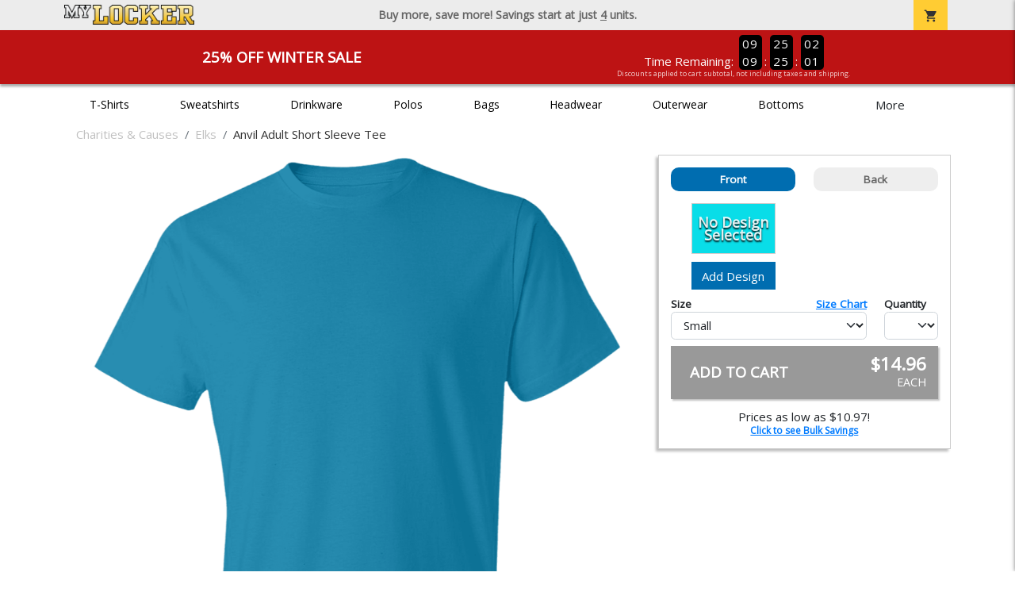

--- FILE ---
content_type: text/html; charset=utf-8
request_url: https://www.mylocker.net/charities/elks?filters=brand/anvil
body_size: 9184
content:
<!DOCTYPE html>
<html prefix="og: http://ogp.me/ns#">

    
<head xmlns="http://www.w3.org/1999/xhtml">
	<meta charset="utf-8">
	<meta http-equiv="X-UA-Compatible" content="IE=edge">
	<meta name="viewport" content="width=device-width, initial-scale=1, maximum-scale=1, user-scalable=no" />
	<meta name="description" content="The Official Store for MyLocker.net!" />
	<meta property="og:title" content="Elks Anvil Adult Short Sleeve Tee - MyLocker.net" />
    <meta property="og:type" content="website" />
    
	    <meta property="og:url" content="https://www.mylocker.net/charities/elks/product-1052" /> 
    <meta property="og:description" />
    
        <meta property="og:image" content="https://content.bespokelabs.co/DynamicImageHandler.ashx?pid=1052&ndz=1&yt=2026&did=0&cp1=FFFFFF&cp2=000000" />
        <meta property="og:image:width" content="385" />
        <meta property="og:image:height" content="385" />
    
        <meta name="google-site-verification" content="HatAjmQAJKkJLWO-84BDsC_QYyIy0gAx7Uj40j38qT8" />
         <meta name="msvalidate.01" content="E88417EF3813845F4913ECDD1A80DD8F" /> 
    <title>Elks Anvil Adult Short Sleeve Tee - MyLocker.net</title>
   
         <link href="//content.bespokelabs.co/images/theme/Shared/cssv2/prod/common/toppage-bs5.css?v=01202026-3" rel="stylesheet" />
			<link rel="canonical" href="https://www.mylocker.net/charities/elks/product-1052" />
  <!-- favicos -->
   
    <link rel="apple-touch-icon" sizes="180x180" href="//content.bespokelabs.co/images/theme/MyLocker/favicos/apple-touch-icon.png">
<link rel="icon" type="image/png" sizes="32x32" href="//content.bespokelabs.co/images/theme/MyLocker/favicos/favicon-32x32.png">
<link rel="icon" type="image/png" sizes="16x16" href="//content.bespokelabs.co/images/theme/MyLocker/favicos/favicon-16x16.png">
<link rel="manifest" href="//content.bespokelabs.co/images/theme/MyLocker/favicos/site.webmanifest">
<link rel="mask-icon" href="//content.bespokelabs.co/images/theme/MyLocker/favicos/safari-pinned-tab.svg" color="#5bbad5">
<link rel="shortcut icon" href="//content.bespokelabs.co/images/theme/MyLocker/favicos/favicon.ico">
<meta name="msapplication-TileColor" content="#ffffff">
<meta name="msapplication-config" content="//content.bespokelabs.co/images/theme/MyLocker/favico//browserconfig.xml">
<meta name="theme-color" content="#ffffff">

    
    <script type="text/javascript">
        if (!Bespoke) var Bespoke = { }; 
        Bespoke.Designer = {}
        Bespoke.DesignerVariables = {
  "User": {
    "SessionId": "zyrqs1lvn1hsb5w3pxmreril",
    "CategoryId": "5e1b9d59465b881714fbecdc-5e1b9d5e465b881714fbeced"
  },
  "Product": {
    "Name": "Anvil Adult Short Sleeve Tee",
    "ProductId": 1052,
    "FeaturedId": null,
    "ColorId": 0,
    "PrintColors": [
      {
        "Id": "61cc8e202c63a0f58fd58f34",
        "Name": "White",
        "Hex": "#FFFFFF",
        "InStock": false,
        "Locked": false
      },
      {
        "Id": "61cc8e202c63a0f58fd58f3e",
        "Name": "Pink",
        "Hex": "#FFC0CB",
        "InStock": false,
        "Locked": false
      },
      {
        "Id": "61cc8e212c63a0f58fd58f53",
        "Name": "Light Gray",
        "Hex": "#D0D3D4",
        "InStock": false,
        "Locked": false
      },
      {
        "Id": "696f23f88c8db32c215deb45",
        "Name": "Dark Pink",
        "Hex": "#ED71AB",
        "InStock": false,
        "Locked": false
      },
      {
        "Id": "61cc8e212c63a0f58fd58f55",
        "Name": "Tan",
        "Hex": "#C8AE86",
        "InStock": false,
        "Locked": false
      },
      {
        "Id": "61cc8e212c63a0f58fd58f4f",
        "Name": "Columbia Blue",
        "Hex": "#6699CC",
        "InStock": false,
        "Locked": false
      },
      {
        "Id": "61cc8e212c63a0f58fd58f58",
        "Name": "Yellow",
        "Hex": "#FBE122",
        "InStock": false,
        "Locked": false
      },
      {
        "Id": "61cc8e202c63a0f58fd58f38",
        "Name": "Athletic Gold",
        "Hex": "#FFB81C",
        "InStock": false,
        "Locked": false
      },
      {
        "Id": "61cc8e212c63a0f58fd58f48",
        "Name": "Orange",
        "Hex": "#FF8200",
        "InStock": false,
        "Locked": false
      },
      {
        "Id": "696f23f88c8db32c215deb49",
        "Name": "Safety Orange",
        "Hex": "#FE5000",
        "InStock": false,
        "Locked": false
      },
      {
        "Id": "61cc8e212c63a0f58fd58f57",
        "Name": "Turquoise",
        "Hex": "#09DDE8",
        "InStock": false,
        "Locked": false
      },
      {
        "Id": "61cc8e212c63a0f58fd58f56",
        "Name": "Teal",
        "Hex": "#05EBC9",
        "InStock": false,
        "Locked": false
      },
      {
        "Id": "696f23f88c8db32c215deb48",
        "Name": "Safety Green",
        "Hex": "#C6D219",
        "InStock": false,
        "Locked": false
      },
      {
        "Id": "61cc8e202c63a0f58fd58f42",
        "Name": "Dark Gray",
        "Hex": "#545F67",
        "InStock": false,
        "Locked": false
      },
      {
        "Id": "61cc8e202c63a0f58fd58f30",
        "Name": "Red",
        "Hex": "#A80A2A",
        "InStock": false,
        "Locked": false
      },
      {
        "Id": "61cc8e202c63a0f58fd58f40",
        "Name": "Purple",
        "Hex": "#5A2E77",
        "InStock": false,
        "Locked": false
      },
      {
        "Id": "696f23f88c8db32c215deb47",
        "Name": "Olive",
        "Hex": "#51534A",
        "InStock": false,
        "Locked": false
      },
      {
        "Id": "61cc8e202c63a0f58fd58f3a",
        "Name": "Royal",
        "Hex": "#003594",
        "InStock": false,
        "Locked": false
      },
      {
        "Id": "61cc8e212c63a0f58fd58f4d",
        "Name": "Burnt Orange",
        "Hex": "#723E26",
        "InStock": false,
        "Locked": false
      },
      {
        "Id": "61cc8e212c63a0f58fd58f4a",
        "Name": "Cardinal Red",
        "Hex": "#6C1E29",
        "InStock": false,
        "Locked": false
      },
      {
        "Id": "61cc8e212c63a0f58fd58f44",
        "Name": "Old Gold",
        "Hex": "#876100",
        "InStock": false,
        "Locked": false
      },
      {
        "Id": "61cc8e212c63a0f58fd58f4c",
        "Name": "Brown",
        "Hex": "#4E3629",
        "InStock": false,
        "Locked": false
      },
      {
        "Id": "61cc8e212c63a0f58fd58f51",
        "Name": "Kelly",
        "Hex": "#007A33",
        "InStock": false,
        "Locked": false
      },
      {
        "Id": "61cc8e212c63a0f58fd58f46",
        "Name": "Maroon",
        "Hex": "#3D1C23",
        "InStock": false,
        "Locked": false
      },
      {
        "Id": "61cc8e202c63a0f58fd58f3c",
        "Name": "Forest",
        "Hex": "#0D4C2E",
        "InStock": false,
        "Locked": false
      },
      {
        "Id": "61cc8e202c63a0f58fd58f32",
        "Name": "Navy",
        "Hex": "#091A30",
        "InStock": false,
        "Locked": false
      },
      {
        "Id": "61cc8e202c63a0f58fd58f36",
        "Name": "Black",
        "Hex": "#000000",
        "InStock": false,
        "Locked": false
      }
    ],
    "Sizes": [
      {
        "Sku": 48924,
        "Name": "Small",
        "Abbrev": "S",
        "Price": 14.96
      }
    ],
    "Colors": [
      {
        "Id": "10029",
        "Name": "Caribbean Blue",
        "Hex": "#09DDE8",
        "Image": "//content.bespokelabs.co/images/colorselection/caribbean blue.jpg",
        "InStock": true,
        "Locked": false,
        "Images": [
          {
            "LocationId": 1,
            "Type": "dynamic",
            "Url": "{di}?width={w}&height={h}&did={did}&logo={logo}&pid=1052&cid=10029&view=1&ndz=1"
          },
          {
            "LocationId": 2,
            "Type": "dynamic",
            "Url": "{di}?width={w}&height={h}&did={did}&logo={logo}&pid=1052&cid=10029&view=2&ndz=1"
          }
        ]
      }
    ],
    "PrintLocations": [
      {
        "Id": 1,
        "Name": "Front",
        "Image": "//content.bespokelabs.co/DynamicImageHandler.ashx?view=1&pid=1052&cid={productColor}&did={designId}&tt={tt}&bt={bt}&highres=1&ndz=1&cp1={designColor1}&cp2={designColor2}&yt={year}&pset={preset}&tn={name}&tm={number}",
        "DesignColor1": {
          "Id": "61cc8e202c63a0f58fd58f34",
          "Name": "White",
          "Hex": "#FFFFFF",
          "InStock": false,
          "Locked": false
        },
        "DesignColor2": {
          "Id": "61cc8e202c63a0f58fd58f36",
          "Name": "Black",
          "Hex": "#000000",
          "InStock": false,
          "Locked": false
        },
        "Presets": [
          {
            "Id": 4,
            "Name": "Default"
          },
          {
            "Id": 1,
            "Name": "Left Chest"
          }
        ]
      },
      {
        "Id": 2,
        "Name": "Back",
        "Image": "//content.bespokelabs.co/DynamicImageHandler.ashx?view=2&pid=1052&cid={productColor}&did={designId}&tt={tt}&bt={bt}&highres=1&ndz=1&cp1={designColor1}&cp2={designColor2}&yt={year}&pset={preset}&tn={name}&tm={number}",
        "DesignColor1": {
          "Id": "61cc8e202c63a0f58fd58f34",
          "Name": "White",
          "Hex": "#FFFFFF",
          "InStock": false,
          "Locked": false
        },
        "DesignColor2": {
          "Id": "61cc8e202c63a0f58fd58f36",
          "Name": "Black",
          "Hex": "#000000",
          "InStock": false,
          "Locked": false
        },
        "Presets": [
          {
            "Id": 9,
            "Name": "Default"
          }
        ]
      }
    ],
    "Filters": [
      "category/t-shirts",
      "brand/anvil",
      "sleeve-length/short-sleeve",
      "material/cotton",
      "gender-age/men",
      "location/front",
      "location/back"
    ],
    "QuantityDiscounts": [
      {
        "Low": 1,
        "High": 3,
        "Discount": 0.0,
        "PricePer": 14.96
      },
      {
        "Low": 4,
        "High": 9,
        "Discount": 0.0095,
        "PricePer": 14.77
      },
      {
        "Low": 10,
        "High": 23,
        "Discount": 0.0175,
        "PricePer": 14.61
      },
      {
        "Low": 24,
        "High": 47,
        "Discount": 0.05,
        "PricePer": 13.96
      },
      {
        "Low": 48,
        "High": 71,
        "Discount": 0.1,
        "PricePer": 12.96
      },
      {
        "Low": 72,
        "High": 143,
        "Discount": 0.15,
        "PricePer": 11.97
      },
      {
        "Low": 144,
        "High": 2147483647,
        "Discount": 0.2,
        "PricePer": 10.97
      }
    ],
    "Pricing": {
      "Base": 14.96,
      "Addon": 6.95
    },
    "SizeChart": "//content.bespokelabs.co/images/sizecharts/trimmed/980.png"
  },
  "Design": {
    "Id": 0,
    "Name": null,
    "Logo": null,
    "Colors": 0,
    "Filters": [],
    "TextElements": []
  },
  "BackDesign": {
    "Id": 0,
    "Name": null,
    "Logo": null,
    "Colors": 0,
    "Filters": [],
    "TextElements": []
  },
  "ShopId": "ACT1031",
  "Text": [
    {
      "Key": "Top",
      "Value": "Your Text"
    },
    {
      "Key": "Bottom",
      "Value": "Elks"
    },
    {
      "Key": "Abbr",
      "Value": "Text"
    }
  ],
  "Collections": {
    "front": [
      {
        "label": "Templates",
        "url": "/api/designs?Categories=5e1b9d59465b881714fbecdc,5e1b9d5e465b881714fbeced&Designs=designs/generic&Filters=location/front",
        "active": false
      }
    ],
    "back": [
      {
        "label": "",
        "url": "/api/designs?Categories=5e1b9d59465b881714fbecdc,5e1b9d5e465b881714fbeced&Filters=location/back",
        "active": false
      }
    ]
  },
  "Configuration": {
    "FrontDesign": true,
    "BackDesign": true,
    "ProductColor": true,
    "SizeAndQuantity": true,
    "Size": true,
    "AllowUploads": false,
    "CategoryType": "mylocker",
    "DesignGallery": true,
    "DisplayBulk": true
  }
}
    </script>
    <script async src="https://www.googleoptimize.com/optimize.js?id=GTM-N59QVM8"></script>



        <style type="text/css">
            .btn-secondaction, .btn-secondaction:hover, .search-btn, .search-btn:hover, .btn-search, .btn-search:hover,
            :not(.btn-check)+.btn:hover, #thank-you :not(.btn-check)+.spirit-button:hover, .btn:first-child:hover, #thank-you .spirit-button:first-child:hover 
            { 
                background-color: #006DB0;
                color: white;
            }
            .btn-secondaction-outline, .btn-secondaction-outline:hover { 
                border-color: #006DB0;
                color: #006DB0;
            }
            a.secondary-link, .footer.dark-bg a.secondary-link { 
                color: #006DB0; 
            }
            .widget-header 
            {
                border-color: #006DB0;
            }
            #btdzn .btdzn-design-picker ul li.active { 
                outline: 2px solid #006DB0 !important;
            }
        </style>
    <!-- Global Site Tag (gtag.js) - Google Analytics -->
<script async src="https://www.googletagmanager.com/gtag/js?id=UA-3848546-4"></script>
<script>
    var gtagOptsObj = {
          cookie_flags: 'max-age=7200;secure;samesite=none;'
    };  // deache 5-16-2019 2331
      gtagOptsObj['optimize_id'] = "GTM-WDBZXP3";
  window.dataLayer = window.dataLayer || [];
  function gtag(){dataLayer.push(arguments);}
  gtag('js', new Date());

  gtag('config', 'UA-3848546-4', gtagOptsObj);
</script>
 	    <link href="https://fonts.googleapis.com/icon?family=Material+Icons|Open+Sans:400,400i,800i|Alfa+Slab+One&display=swap" rel="stylesheet"> 
               <script src="//content.bespokelabs.co/images/theme/Shared/js/prod/bs-index-prod.js?v=01072026" type="module"></script>  
</head>


<body class="MyLocker RenderProduct">
    
	<div class="top-row">
	    <div class="container">
			<div class="row mx-0 justify-content-between align-items-center text-center">
        <div class="col text-left">
            <a href="/">
                    <img class="top-row-logo" src='//content.bespokelabs.co/images/theme/MyLocker/logo.png' />
            </a>
        </div>
		 <div class="col text-center d-md-block d-none fw-bold">
          Buy more, save more! Savings start at just <u>4</u> units.
        </div>
				<div class="col text-right">
          <a href="javascript:slideoverToggle('cart', 'Loading your cart')" class="topbar-cart">
            <i class="material-icons">shopping_cart</i>
             <div class="cart-item-count d-none" id="cart-item-count">
                <div>
                </div>
            </div>
          </a>
          <a href="#" id="mobile-navbar-toggler" type="button" data-bs-toggle="collapse" data-bs-target="#navbarSupportedContent" aria-controls="navbarSupportedContent" aria-expanded="false" aria-label="Toggle navigation" class="topbar-hamburger d-md-none navbar-toggler">
            <i class="material-icons">menu</i>
          </a>
				</div>
				
		</div>
		</div>
	</div>
	
    
	<div id="body-content">
	         <slideover so-name="cart" load-url="/cart" v-bind:right="true" v-bind:left="false" ></slideover>
	         <password-modal 
                v-bind:show="false" 
                header-text="Password?" 
                inner-text="This area requires a password to access." 
                submit-text="Submit"
	         ></password-modal>
            <promo-blast 
                promo-text="25% Off Winter Sale" 
				promo-disclaimer="Discounts applied to cart subtotal, not including taxes and shipping."
                start-timestamp="1744873199000" 
                end-timestamp="1780210799000" 
                v-bind:until-midnight="true"
                display="25% Off Winter Sale"
                color="#BD1314"
				timer="AlwaysCountdown"
                code=""
                extra-class="code-box-variant">
                <div class="promo-blast code-box-variant unloaded"></div>
            </promo-blast>
<privacy-modal></privacy-modal>

	    <div class="container" id="navbarSupportedContent">
<nav class="navbar navbar-expand-md link-bar" id="layout-nav">

    <div class="container justify-content-center">
        <div class="collapse navbar-collapse">
            <div class="desktop-nav-wrapper">
                <ul class="navbar-nav big-nav" id="layout-main-nav">
                  
                    <li class="d-sm-none navbar-search white">
                        <autocomplete></autocomplete>
                    </li>
                                    <li class="nav-item main-nav-link">
                        <a href="/charities/elks/t-shirts">T-Shirts</a>
                    </li>
                    <li class="nav-item main-nav-link">
                        <a href="/charities/elks/sweatshirts">Sweatshirts</a>
                    </li>
                    <li class="nav-item main-nav-link">
                        <a href="/charities/elks/drinkware">Drinkware</a>
                    </li>
                    <li class="nav-item main-nav-link">
                        <a href="/charities/elks/polos">Polos</a>
                    </li>
                    <li class="nav-item main-nav-link">
                        <a href="/charities/elks/bags">Bags</a>
                    </li>
                    <li class="nav-item main-nav-link">
                        <a href="/charities/elks/hats">Headwear</a>
                    </li>
                    <li class="nav-item main-nav-link">
                        <a href="/charities/elks/outerwear">Outerwear</a>
                    </li>
                    <li class="nav-item main-nav-link">
                        <a href="/charities/elks/bottoms">Bottoms</a>
                    </li>
                    <li class="nav-item main-nav-link">
                        <a href="/charities/elks/button-downs">Button Downs</a>
                    </li>
                    <li class="nav-item main-nav-link">
                        <a href="/charities/elks/home-office">Home & Office</a>
                    </li>
                    <li class="nav-item white spacer d-md-none"></li>

                    <li class="d-none nav-item">
                        <a href="/cart" class="nav-link btn action-btn">
                            <i class="material-icons">shopping_cart</i>
                            Your Cart
                            ($0.00)
                        </a>
                    </li>
                    <li class="nav-item dark d-md-none">
                        <a class="nav-link" href="/track-order">Track Order</a>
                    </li>
                    <li class="nav-item dark  d-md-none">
                        <a class="nav-link" href="/shipping">Shipping</a>
                    </li>
                    <li class="nav-item dark  d-md-none">
                        <a class="nav-link" href="/faq">FAQs</a>
                    </li>
                    <li class="nav-item dark  d-md-none">
                        <a class="nav-link" href="/contact">Contact Us</a>
                    </li>
                </ul>
                <div id="layout-nav-more" v-on:click="" class="d-none big-nav-more dropdown">
                    More
                    <div id="layout-more-dropdown-menu" class="dropdown-menu" aria-labelledby="dropdownMenuButton">
                    </div>
                </div>
            </div>
        </div>
    </div>
</nav>
</div>

	<div class="body-container  ">
	
                <div class="widget-container body-widget-container">
                    
<!-- WIDGET ROW -->
<div class='row'>
    <div class="col">
         <ol class="breadcrumb store-breadcrumbs" vocab="https://schema.org/" typeof="BreadcrumbList">

            <li class="breadcrumb-item" property="itemListElement" typeof="ListItem">
                        <a href="/charities" property="item" typeof="WebPage">
                           <span property="name">Charities &amp; Causes</span>
                    </a>
                            <meta property="position"  content="1" >
             
            </li>
            <li class="breadcrumb-item" property="itemListElement" typeof="ListItem">
                        <a href="/charities/elks" property="item" typeof="WebPage">
                           <span property="name">Elks</span>
                    </a>
                            <meta property="position"  content="2" >
             
            </li>
            <li class="breadcrumb-item" property="itemListElement" typeof="ListItem">
                        <a href="/charities/elks/product-1052" property="item" typeof="WebPage" style="pointer-events: none">
                           <span property="name">Anvil Adult Short Sleeve Tee</span>
                        </a>
                            <meta property="position"  content="3" >
             
            </li>
        </ol>
    </div>
</div>


<!-- WIDGET ROW -->
<div class='row'>
<div></div></div>



                </div>
            

<div class="row align-items-center">
        <div class="col-12 designer-mobile-breadcrumb">
        <a href="https://www.mylocker.net/charities/elks" class="back-link">
            <i class="material-icons">arrow_back</i>
         Elks
         </a>
    </div>
</div>
<designer v-bind:design-gallery="true" text-in-thumbnails="true" design-picker-enabled="true" design-picker-upload="true">
    
      <div class="row">
    <div class="col-12"> <div class="row desktop-dzn-row d-none d-md-flex" style="margin-top: 1rem;">
    <div class="col-12 col-md-6 col-xl-8">
      <div class="desktop-main-image loading row">
        <div class="desktop-gallery col-2 d-none d-md-block text-center"></div>
        <div id="dzn-vue-desktop-image" class="col" style="position: relative;">     
          <img src="//content.bespokelabs.co/DynamicImageHandler.ashx?pid=1052&amp;ndz=1&amp;yt=2026&amp;did=0&amp;cp1=FFFFFF&amp;cp2=000000" class="w-100" />
          <!--v-if--><!--v-if--></div>


      </div>
    </div>
    <div class="col-12 col-md-6 col-xl-4" id="dzn-vue-desktop-rightpanel" style="padding-left: 0px;"><!--v-if--><div class="desktop-designer-panel dpm-overlaid dpm-nopanel">
        <div class="designer-placeholder-loading">
          <div>Loading... <i class="material-icons">hourglass_top</i></div>
        </div>
    </div>
    </div>
  </div>
  <div class="d-block d-md-none">
  <img src="//content.bespokelabs.co/DynamicImageHandler.ashx?pid=1052&amp;ndz=1&amp;yt=2026&amp;did=0&amp;cp1=FFFFFF&amp;cp2=000000" class="w-100" style="position: relative; top: -1rem;" />
  <div class="row">
    <div class="col-12">
      <div class="designer-placeholder-loading mobile">
        <div>Loading... <i class="material-icons">hourglass_top</i></div>
      </div>
    </div>
  </div>
</div>
  </div>
</div>

</designer>

<div id="product-details-wrapper">
<div class="row align-items-center" id="product-details-header">
    <div class="col-12 product-title">
            <div class="">Elks</div>
       <h1>Anvil Adult Short Sleeve Tee - 980</h1>
    </div>
</div>
<div  id="product-details-body">
    <div class="row" id="product-description">
        <div class="col-12 col-md-8 product-description-collapser closed">
            <div class="collapsible-clicker">Product Details<i class="material-icons">keyboard_arrow_right</i></div>
            <p>The Anvil Adult Short Sleeve Tee is a versatile wardrobe staple designed for comfort and durability, ideal for everyday wear or active lifestyles.</p>
            <ul>
                    <li>Soft 100% cotton fabric offers a comfortable, breathable feel</li>
                                    <li>Midweight 4.8-ounce fabric ensures durability and a relaxed fit</li>
                                    <li>Seamless construction for added comfort and a clean, smooth look</li>
                                    <li>Classic crewneck design offers a timeless, versatile style</li>
                                    <li>Easy-care fabric is machine washable for convenience</li>
            </ul>
            <br/><br/><b>Production</b>
            <ul>
                <li>1-3 Business days for 11 or fewer units</li>
                <li>Up to 5 business days for 12 or more units</li>
                <li>Shipping is in addition to production time</li>
            </ul>
            
        </div>
         <div class="col-12 col-md-4 product-description-collapser open" id="bulk-savings-anchor">
            <div class="collapsible-clicker">Bulk Savings<i class="material-icons">keyboard_arrow_right</i></div>
            <p>Get automatic bulk saving discounts based on the total number of items in your cart - no matter the mix of products or designs</p>
            <table id="bulk-savings-details" class="table table-striped text-center border" style="margin-bottom: 0.25rem">
                <thead><tr><th>Quantity</th><th>Unit Price*</th></tr></thead>
                <tbody>
                        <tr>
                            <td>
                                1  - 3
                            </td>
                            <td>
                                $14.96
                            </td>
                        </tr>
                        <tr>
                            <td>
                                4  - 9
                            </td>
                            <td>
                                $14.77
                            </td>
                        </tr>
                        <tr>
                            <td>
                                10  - 23
                            </td>
                            <td>
                                $14.61
                            </td>
                        </tr>
                        <tr>
                            <td>
                                24  - 47
                            </td>
                            <td>
                                $13.96
                            </td>
                        </tr>
                        <tr>
                            <td>
                                48  - 71
                            </td>
                            <td>
                                $12.96
                            </td>
                        </tr>
                        <tr>
                            <td>
                                72  - 143
                            </td>
                            <td>
                                $11.97
                            </td>
                        </tr>
                        <tr>
                            <td>
                                144 +
                            </td>
                            <td>
                                $10.97
                            </td>
                        </tr>

                </tbody>
            </table>
            <sub>*Unit price includes one print location; add $6.95 for a second print location</sub>
        </div>

    </div>
    <div id="product-size-chart" style="display: none">
<img src="//content.bespokelabs.co/images/sizecharts/trimmed/980.png" class="img-fluid">
    </div>
</div>
</div>
<history-slider></history-slider>
<h5>Related Products</h5>
                <div class="widget-container footer-widget-container">
                    
<!-- WIDGET ROW -->
<div class='row'>
<div class="vue-product-slider-row w-100">
    <product-slider>
        <div class="vue-product-slider-row w-100 pre-load">
            <div class="product-slider w-100">
                <div class="arrow-btn left d-none d-lg-block"><i class="material-icons">chevron_left</i></div>
                <div class="arrow-btn right d-none d-lg-block"><i class="material-icons">chevron_right</i></div>
                <div class="col slides">
                    <div class="slide-me">
                        <a href="/charities/elks/product-1052?color_id=10029&amp;top=Your%20Text&amp;bottom=Elks&amp;design_id=76728&amp;fc1=FFFFFF&amp;fc2=000000&amp;bc1=FFFFFF&amp;bc2=000000" class="product-slide pre-load v2 initial-slide">
                            <div class="product-image-container">
                                <div class="product-image" style="background-image: url('//content.bespokelabs.co/DynamicImageHandler.ashx?pid=1052&amp;cid=10029&amp;ndz=1&amp;tt=Your+Text&amp;bt=Elks&amp;yt=2026&amp;did=76728&amp;cp1=FFFFFF&amp;cp2=000000');"></div>
                            </div>
                            <div class="text">
                                <div class="price-box">
                                    <div class="price markdown">$19.95</div>
                                    <div class="markdown-price">$14.96</div>
                                </div>
                                <div class="name">Anvil Adult Short Sleeve Tee</div>
                            </div>
                        </a>
                    </div>
                </div>
            </div>
        </div>
        <product-slide mpid="1052-10029-76162" src="//content.bespokelabs.co/DynamicImageHandler.ashx?pid=1052&amp;cid=10029&amp;ndz=1&amp;tt=Your+Text&amp;bt=Elks&amp;yt=2026&amp;did=76162&amp;cp1=FFFFFF&amp;cp2=000000" href="/charities/elks/product-1052?color_id=10029&amp;top=Your%20Text&amp;bottom=Elks&amp;design_id=76162&amp;fc1=FFFFFF&amp;fc2=000000&amp;bc1=FFFFFF&amp;bc2=000000" price="$19.95"
            markdown-price="$14.96" name="Anvil Adult Short Sleeve Tee"></product-slide>
    </product-slider>
</div></div>



                </div>
	</div>
	</div>
	<footer>
	    <div class="email-footer medium-dark-bg">
	        <div class="container">
	            <div class="row justify-content-center">
	        	<div class="col-12 col-md-6 col-lg-4">
						<div class="footer-header">Sign up for the latest news</div>
						Stay updated on sales, new items, and more!
						
				</div>
				<div class="col-12 col-md-6 col-lg-4">
						<form class="form-inline mt-1" action="/subscribe" method="post" id="newsletter-form" >
						    <div class="input-group">
    							<label class="sr-only" for="email-newsletter-input">Email</label>
    							<input type="text" class="form-control" name="email-newsletter-input" id="email-newsletter-input" placeholder="E-mail Address"
    							/>
    							<button type="submit" class="btn btn-secondaction ">Submit</button>
							</div>
						</form>
						<div id="newsletter-success" class="d-none alert alert-success">
						    You're signed up! Check your email for a message from us!
						</div>
					</div>
					</div>
				</div>
	    </div>
		<div class="footer dark-bg">
			<div class="container">
				<div class="row">
					<div class="col-12  col-md-3 footer-collapse closed">
						<div class="footer-header collapsible-clicker">Contact Us
						    <i class="material-icons">keyboard_arrow_right</i>
						</div>
						<div class="footer-list">
						<div class=" bold" id="support-phone-number"></div>
						Mon - Fri <br /> 8am - 6pm ET<br />
						<div class="my-2">
							<a class="secondary-link" id="support-email" href="mailto:contact@mylocker.net">contact@mylocker.net</a><br />
							<a class="secondary-link" href="/contact">Online Contact Form</a>

						</div>
						</div>
					</div>
					<div class="col-12 col-md-3 footer-collapse closed">
						<div class="footer-header collapsible-clicker">Help <i class="material-icons">keyboard_arrow_right</i></div>
						<ul class="footer-list">
							<li><a href="/track-order">Track Order</a></li>
							<li><a href="/shipping">Shipping</a></li>
							<li><a href="/faq">FAQs</a></li>
						</ul>
					</div>
					<div class="col-12 col-md-3 footer-collapse closed">
					    <div class="footer-header collapsible-clicker">Legal <i class="material-icons">keyboard_arrow_right</i></div>
					    <ul class="footer-list">
					        <li><a href="/privacy-policy">Privacy Policy</a></li>
					        <li><a href="/legal">Terms of Service</a></li>
                            <li><a href="javascript:showPrivacyModal()">Do Not Sell or Share my Personal Information</a></li>
					    </ul>
					</div>
					<div class="col-12 col-md-3 footer-collapse closed">
						<div class="footer-header collapsible-clicker">Social <i class="material-icons">keyboard_arrow_right</i></div>
						<ul class="footer-list social-icons">
							    <li><a href="https://www.facebook.com/mylocker/">
							    <img width="20" height="20" src="//content.bespokelabs.co/images/theme/Shared/images/social/facebook-rz.png" />
							    Facebook</a></li>
							 							    <li><a href="https://www.instagram.com/mylockergear/">
							    <img  width="20" height="20" src="//content.bespokelabs.co/images/theme/Shared/images/social/instagram-rz.png" />
							    Instagram</a></li>
							 							 							    <li><a href="https://twitter.com/MyLocker">
							    <img  width="20" height="20" src="//content.bespokelabs.co/images/theme/Shared/images/social/twitter-rz.png" />
							    Twitter</a></li>
							 							    <li><a href="https://www.pinterest.com/mylockerpins/">
							    <img  width="20" height="20" src="//content.bespokelabs.co/images/theme/Shared/images/social/pinterest-rz.png" />
							    Pinterest</a></li>
						</ul>
					</div>
				
				</div>
			</div>
		</div>
	</footer>
	

        <img src="//centro.pixel.ad/iap/808d13d9507903ef" style="display:none;" />

   
<script
  src="https://code.jquery.com/jquery-3.5.1.min.js"
  integrity="sha256-9/aliU8dGd2tb6OSsuzixeV4y/faTqgFtohetphbbj0="
  crossorigin="anonymous"></script>
       <script src="//content.bespokelabs.co/images/theme/Shared/js/BespokeTrackerStub.js?v=082012019"></script>
               		<script src="https://cdn.jsdelivr.net/npm/@popperjs/core@2.11.7/dist/umd/popper.min.js"></script>
       		    <script src="//content.bespokelabs.co/images/theme/Shared/js/bootstrap-bs5.min.js"></script>
	        
		       		        <!-- <script src="//content.bespokelabs.co/images/theme/Mylocker/vue/build.stage.js"></script> -->

    <script type="text/javascript">
        
         $(document).ready(function () { 
            $('#mobile-navbar-toggler').click(function () {
                if ($('#mobile-navbar-toggler').attr('aria-expanded') == "false") { 
                    $('#mobile-navbar-toggler i').html('menu');
                } else { 

                                        $('#mobile-navbar-toggler i').html('close');

                }
            });
            $('.collapsible-clicker').on('click', function (el) { 
                var collapse = $(this).parent();
                if (collapse.hasClass('open')) collapse.removeClass('open').addClass('closed');
                else collapse.removeClass('closed').addClass('open');
            });
        });
      
       
      var fillMoreMenu = function (prefix) { 
            var nm = $('#' + prefix + 'more-dropdown-menu');
            if (nm.length < 1) return; 
            var navItems = $('#' + prefix + 'main-nav').find('.main-nav-link');
            var hid = false; 
            nm.html('');
            navItems.each(function (idx, el) { 
              var $el = $(el);
              if ($el.position().top != 0) { 
                nm.append($("<a>").addClass('dropdown-item').attr('href', $el.attr('href')).html($el.html()));
                hid = true; 
              }
            })
            if (hid) { $('#' + prefix + 'nav-more').removeClass('d-none'); }
            else { $('#' + prefix + 'nav-more').addClass('d-none'); } 
        }
        $(document).ready(function () { 
            fillMoreMenu('widget-');
            fillMoreMenu('layout-');
            moreNavSetup('widget-');
            moreNavSetup('layout-');
            $(window).resize(function () { fillMoreMenu('widget-'); fillMoreMenu('layout-');  });;


        });
        
        var moreNavSetup = function (prefix) { 
                $('#' + prefix + 'nav-more').on("click", function ()  { 
                  var nm = $('#' + prefix + 'more-dropdown-menu');
                  if (nm.length < 1) return; 
                  if (nm.hasClass('show')) { 
                    nm.removeClass('show'); 
                  } else { 
                    nm.html(''); 
                    fillMoreMenu(prefix); 
                    nm.addClass('show');
                  }
                }); 
            };
           
       
        $('#body-content').on('click', '.product-slide, .catalog-item', function (evt) { 
            var mpid = evt.currentTarget.attributes['data-mpid'].value;
            var listName = "Unknown";
            var ect = $(evt.currentTarget);
            if (ect.hasClass('catalog-item')) listName = "Catalog"; 
            if (ect.hasClass('product-slide')) listName = "Product Slider"; 
            tracker.dispatch('product_click', {'mpid':mpid, 'listName': listName});
            return true;  
         });
         $('#body-content').on('click', 'a[href="/checkout"]', function (evt) { 
             tracker.dispatchCheckout();
             return true;
         }); 
        $('#newsletter-form').submit(function () {
            $.post('/subscribe', {
                email: $('#email-newsletter-input').val()
            },                
            function (data) { 
                if (data.hasOwnProperty("result") && data.result == "failure") { 
                    $('#newsletter-success').removeClass("d-none").addClass("d-block").removeClass('alert-success').addClass('alert-danger').html(data.reason);
                } else if (data.hasOwnProperty("result") && data.result == "success"){ 
                    $('#email-newsletter-input').attr("disabled", "disabled");
                    $('#newsletter-success').removeClass("d-none").addClass("d-block").removeClass('alert-danger').addClass('alert-success').html("You're signed up! Check your email for a message from us!");
                } else { 
                    $('#newsletter-success').removeClass("d-none").addClass("d-block").removeClass('alert-success').addClass('alert-danger').html("Unknown error occurred");
                }
            },
            "json"
            ); 
            return false; 
        }); 
    </script>
    
        <img src="//tracker.bespoketechnologies.net/display/pixel?action=impression&site=59c17ff6f31f5036e40edb8a&category=5e1b9d5e465b881714fbeced&activity=&product=1052" style="display: none;" />
</body>
	
   <script type="text/javascript" src="https://content.bespokelabs.co/images/theme/Shared/js/pixelManager/pixel-manager-built.js?v=07162025"></script>

<script type="text/javascript">
    var trackerData = {
  "Modules": [
    {
      "Name": "googleAnalytics",
      "Settings": [
        {
          "Key": "google_analytics",
          "Value": "UA-3848546-4"
        }
      ]
    },
    {
      "Name": "googleAds",
      "Settings": [
        {
          "Key": "google_conversion_id",
          "Value": "1045313340"
        },
        {
          "Key": "google_conversion_label",
          "Value": "k9QOCNSvaRC87rjyAw"
        }
      ]
    },
    {
      "Name": "bingAds",
      "Settings": [
        {
          "Key": "bing_advertiser_id",
          "Value": "11002087"
        }
      ]
    },
    {
      "Name": "facebookAds",
      "Settings": [
        {
          "Key": "facebook_pixel_id",
          "Value": "434631057031244"
        }
      ]
    },
    {
      "Name": "voltagePixel",
      "Settings": [
        {
          "Key": "voltage_pixel_id",
          "Value": "504"
        }
      ]
    },
    {
      "Name": "centroPixel",
      "Settings": [
        {
          "Key": "CentroAudienceId",
          "Value": "1405075"
        },
        {
          "Key": "CentroAudiencePixel",
          "Value": "808d13d9507903ef"
        }
      ]
    }
  ],
  "Events": [
    {
      "Action": "content_view",
      "Url": "/charities/elks?filters=brand/anvil",
      "Data": null
    },
    {
      "Action": "product_view",
      "Url": "/charities/elks?filters=brand/anvil",
      "Data": {
        "Product": {
          "ProductId": "1052-0-0-ACT1031",
          "Name": "Anvil Adult Short Sleeve Tee",
          "Variant": "",
          "Price": 14.96
        }
      }
    }
  ],
  "Products": [
    {
      "ProductId": "1052-0-0",
      "Name": "Anvil Adult Short Sleeve Tee",
      "Variant": "",
      "Price": 14.96,
      "List": "Catalog",
      "Position": 1
    },
    {
      "ProductId": "1052-10029-76728",
      "Name": "Anvil Adult Short Sleeve Tee",
      "Variant": "Caribbean Blue",
      "Price": 14.96,
      "List": "Product Slider 1",
      "Position": 1
    },
    {
      "ProductId": "1052-10029-76162",
      "Name": "Anvil Adult Short Sleeve Tee",
      "Variant": "Caribbean Blue",
      "Price": 14.96,
      "List": "Product Slider 2",
      "Position": 1
    }
  ],
  "ProductLists": {
    "Catalog": 1,
    "Product Slider 1": 1,
    "Product Slider 2": 1
  },
  "TotalValue": 0.0,
  "TotalItems": 3
}; 
    var tracker = new pixelManager(window, trackerData);
   
    //tracker.dispatch('content_view', '/charities/elks?filters=brand/anvil');
</script>


    
<script type="application/ld+json">
{
  "@context": "http://schema.org/",
  "@type": "Product",
  "name": "Elks Anvil Adult Short Sleeve Tee",
    "image": [
    "https://content.bespokelabs.co/DynamicImageHandler.ashx?pid=1052&ndz=1&yt=2026&did=0&cp1=FFFFFF&cp2=000000"
   ],
  "url" : "https://www.mylocker.net/charities/elks/product-1052",
  "description": "The Anvil Adult Short Sleeve Tee is a versatile wardrobe staple designed for comfort and durability, ideal for everyday wear or active lifestyles.",
  "sku": "1052-0-0-ACT1031",
  "brand": {
    "@type": "Brand",
    "name": ""
  },
  "mpn" : "1052-0-0-ACT1031",
  "audience": {
    "@type": "PeopleAudience",
    "suggestedGender": "unisex"
  },
  "weight" : {
    "@type": "QuantitativeValue",
    "unitText":"lb",
    "value":"0.5"
  },
  "offers": {
    "@type": "Offer",
    "priceCurrency": "USD",
    "price": "14.96",
    "availability": "http://schema.org/InStock",
    "mpn" : "1052-0-0-ACT1031",
    "seller": {
      "@type": "Organization",
      "name": "MyLocker.net"
    },
    "priceValidUntil" : "2026-02-24T19:34:51",
    "url" : "https://www.mylocker.net/charities/elks/product-1052"
  }
}
</script>

   

        <script type="text/javascript" src="https://content.bespokelabs.co/images/theme/Shared/js/slick.min.js"></script>

 
    <script type="text/javascript">
        $(document).ready(function () {
               if (window.hasOwnProperty('localStorage')) {
                    window.localStorage.lastProduct =  window.location.href; 
                }
            if ( $('.store-breadcrumbs .breadcrumb-item').length > 0) { 
                var lsu  =  "/charities/elks";
                if (window.hasOwnProperty('localStorage') && lsu) { 
                    window.localStorage.lastShop = lsu; 
                }
            }
            $('#designer-product-info .tab, .details-buttons .btn').click(function (evt) {
                $('#designer-product-info .tab.active, .details-buttons .btn.active').removeClass('active');
                $(evt.currentTarget).addClass('active');
                $($(evt.currentTarget).attr('data-hide')).hide();
                $($(evt.currentTarget).attr('data-show')).show();
            });
                Bespoke.Tracker.trackProductDetailsView();

        });
    </script>

</html>
